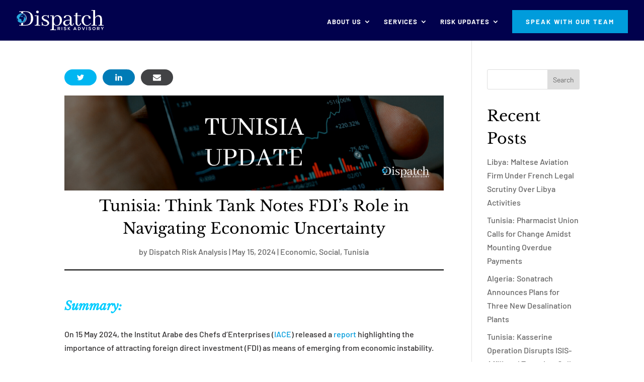

--- FILE ---
content_type: text/css
request_url: https://dispatchrisk.com/wp-content/themes/Mb2-template4/style.css?ver=4.21.0
body_size: 68
content:
/*
 Theme Name: MB2 Template 4
 Description: MB2 Template 4
 Author: Agency Boon
 Author URI: http://www.agencyboon.com
 Template:     Divi
 Version:      1.0
*/

--- FILE ---
content_type: text/css
request_url: https://dispatchrisk.com/wp-content/et-cache/global/et-divi-customizer-global.min.css?ver=1768127645
body_size: 18078
content:
body,.et_pb_column_1_2 .et_quote_content blockquote cite,.et_pb_column_1_2 .et_link_content a.et_link_main_url,.et_pb_column_1_3 .et_quote_content blockquote cite,.et_pb_column_3_8 .et_quote_content blockquote cite,.et_pb_column_1_4 .et_quote_content blockquote cite,.et_pb_blog_grid .et_quote_content blockquote cite,.et_pb_column_1_3 .et_link_content a.et_link_main_url,.et_pb_column_3_8 .et_link_content a.et_link_main_url,.et_pb_column_1_4 .et_link_content a.et_link_main_url,.et_pb_blog_grid .et_link_content a.et_link_main_url,body .et_pb_bg_layout_light .et_pb_post p,body .et_pb_bg_layout_dark .et_pb_post p{font-size:16px}.et_pb_slide_content,.et_pb_best_value{font-size:18px}body{color:#323031}h1,h2,h3,h4,h5,h6{color:#000000}a{color:#009cdc}#main-header,#main-header .nav li ul,.et-search-form,#main-header .et_mobile_menu{background-color:rgba(255,255,255,0)}#main-header .nav li ul{background-color:#ffffff}.nav li ul{border-color:#0268bd}.et_secondary_nav_enabled #page-container #top-header{background-color:#0268bd!important}#et-secondary-nav li ul{background-color:#0268bd}.et_header_style_centered .mobile_nav .select_page,.et_header_style_split .mobile_nav .select_page,.et_nav_text_color_light #top-menu>li>a,.et_nav_text_color_dark #top-menu>li>a,#top-menu a,.et_mobile_menu li a,.et_nav_text_color_light .et_mobile_menu li a,.et_nav_text_color_dark .et_mobile_menu li a,#et_search_icon:before,.et_search_form_container input,span.et_close_search_field:after,#et-top-navigation .et-cart-info{color:#ffffff}.et_search_form_container input::-moz-placeholder{color:#ffffff}.et_search_form_container input::-webkit-input-placeholder{color:#ffffff}.et_search_form_container input:-ms-input-placeholder{color:#ffffff}#main-header .nav li ul a{color:#0268bd}#top-header,#top-header a,#et-secondary-nav li li a,#top-header .et-social-icon a:before{font-size:13px;font-weight:bold;font-style:normal;text-transform:uppercase;text-decoration:none}#top-menu li a{font-size:13px}body.et_vertical_nav .container.et_search_form_container .et-search-form input{font-size:13px!important}#top-menu li a,.et_search_form_container input{font-weight:bold;font-style:normal;text-transform:uppercase;text-decoration:none;letter-spacing:1px}.et_search_form_container input::-moz-placeholder{font-weight:bold;font-style:normal;text-transform:uppercase;text-decoration:none;letter-spacing:1px}.et_search_form_container input::-webkit-input-placeholder{font-weight:bold;font-style:normal;text-transform:uppercase;text-decoration:none;letter-spacing:1px}.et_search_form_container input:-ms-input-placeholder{font-weight:bold;font-style:normal;text-transform:uppercase;text-decoration:none;letter-spacing:1px}#top-menu li.current-menu-ancestor>a,#top-menu li.current-menu-item>a,#top-menu li.current_page_item>a{color:#009cdc}#footer-widgets .footer-widget li:before{top:10.6px}#main-header{box-shadow:none}.et-fixed-header#main-header{box-shadow:none!important}body .et_pb_button{background-color:#009cdc;border-color:#009cdc;border-radius:0px;font-weight:bold;font-style:normal;text-transform:none;text-decoration:none;;letter-spacing:2px}body.et_pb_button_helper_class .et_pb_button,body.et_pb_button_helper_class .et_pb_module.et_pb_button{color:#ffffff}body .et_pb_bg_layout_light.et_pb_button:hover,body .et_pb_bg_layout_light .et_pb_button:hover,body .et_pb_button:hover{color:#009cdc!important;background-color:#ffffff;border-color:rgba(0,156,220,0.87)!important;border-radius:0px;letter-spacing:2px}h1,h2,h3,h4,h5,h6,.et_quote_content blockquote p,.et_pb_slide_description .et_pb_slide_title{line-height:1.5em}@media only screen and (min-width:981px){.et_header_style_left #et-top-navigation,.et_header_style_split #et-top-navigation{padding:30px 0 0 0}.et_header_style_left #et-top-navigation nav>ul>li>a,.et_header_style_split #et-top-navigation nav>ul>li>a{padding-bottom:30px}.et_header_style_split .centered-inline-logo-wrap{width:60px;margin:-60px 0}.et_header_style_split .centered-inline-logo-wrap #logo{max-height:60px}.et_pb_svg_logo.et_header_style_split .centered-inline-logo-wrap #logo{height:60px}.et_header_style_centered #top-menu>li>a{padding-bottom:11px}.et_header_style_slide #et-top-navigation,.et_header_style_fullscreen #et-top-navigation{padding:21px 0 21px 0!important}.et_header_style_centered #main-header .logo_container{height:60px}#logo{max-height:50%}.et_pb_svg_logo #logo{height:50%}.et_header_style_left .et-fixed-header #et-top-navigation,.et_header_style_split .et-fixed-header #et-top-navigation{padding:30px 0 0 0}.et_header_style_left .et-fixed-header #et-top-navigation nav>ul>li>a,.et_header_style_split .et-fixed-header #et-top-navigation nav>ul>li>a{padding-bottom:30px}.et_header_style_centered header#main-header.et-fixed-header .logo_container{height:60px}.et_header_style_split #main-header.et-fixed-header .centered-inline-logo-wrap{width:60px;margin:-60px 0}.et_header_style_split .et-fixed-header .centered-inline-logo-wrap #logo{max-height:60px}.et_pb_svg_logo.et_header_style_split .et-fixed-header .centered-inline-logo-wrap #logo{height:60px}.et_header_style_slide .et-fixed-header #et-top-navigation,.et_header_style_fullscreen .et-fixed-header #et-top-navigation{padding:21px 0 21px 0!important}.et_fixed_nav #page-container .et-fixed-header#top-header{background-color:#ffffff!important}.et_fixed_nav #page-container .et-fixed-header#top-header #et-secondary-nav li ul{background-color:#ffffff}.et-fixed-header#main-header,.et-fixed-header#main-header .nav li ul,.et-fixed-header .et-search-form{background-color:#ffffff}.et-fixed-header #top-menu a,.et-fixed-header #et_search_icon:before,.et-fixed-header #et_top_search .et-search-form input,.et-fixed-header .et_search_form_container input,.et-fixed-header .et_close_search_field:after,.et-fixed-header #et-top-navigation .et-cart-info{color:#323031!important}.et-fixed-header .et_search_form_container input::-moz-placeholder{color:#323031!important}.et-fixed-header .et_search_form_container input::-webkit-input-placeholder{color:#323031!important}.et-fixed-header .et_search_form_container input:-ms-input-placeholder{color:#323031!important}.et-fixed-header #top-menu li.current-menu-ancestor>a,.et-fixed-header #top-menu li.current-menu-item>a,.et-fixed-header #top-menu li.current_page_item>a{color:#009cdc!important}.et-fixed-header#top-header a{color:#323031}}@media only screen and (min-width:1350px){.et_pb_row{padding:27px 0}.et_pb_section{padding:54px 0}.single.et_pb_pagebuilder_layout.et_full_width_page .et_post_meta_wrapper{padding-top:81px}.et_pb_fullwidth_section{padding:0}}h1,h1.et_pb_contact_main_title,.et_pb_title_container h1{font-size:50px}h2,.product .related h2,.et_pb_column_1_2 .et_quote_content blockquote p{font-size:43px}h3{font-size:36px}h4,.et_pb_circle_counter h3,.et_pb_number_counter h3,.et_pb_column_1_3 .et_pb_post h2,.et_pb_column_1_4 .et_pb_post h2,.et_pb_blog_grid h2,.et_pb_column_1_3 .et_quote_content blockquote p,.et_pb_column_3_8 .et_quote_content blockquote p,.et_pb_column_1_4 .et_quote_content blockquote p,.et_pb_blog_grid .et_quote_content blockquote p,.et_pb_column_1_3 .et_link_content h2,.et_pb_column_3_8 .et_link_content h2,.et_pb_column_1_4 .et_link_content h2,.et_pb_blog_grid .et_link_content h2,.et_pb_column_1_3 .et_audio_content h2,.et_pb_column_3_8 .et_audio_content h2,.et_pb_column_1_4 .et_audio_content h2,.et_pb_blog_grid .et_audio_content h2,.et_pb_column_3_8 .et_pb_audio_module_content h2,.et_pb_column_1_3 .et_pb_audio_module_content h2,.et_pb_gallery_grid .et_pb_gallery_item h3,.et_pb_portfolio_grid .et_pb_portfolio_item h2,.et_pb_filterable_portfolio_grid .et_pb_portfolio_item h2{font-size:30px}h5{font-size:26px}h6{font-size:23px}.et_pb_slide_description .et_pb_slide_title{font-size:76px}.et_pb_gallery_grid .et_pb_gallery_item h3,.et_pb_portfolio_grid .et_pb_portfolio_item h2,.et_pb_filterable_portfolio_grid .et_pb_portfolio_item h2,.et_pb_column_1_4 .et_pb_audio_module_content h2{font-size:26px}@media only screen and (max-width:980px){#main-header,#main-header .nav li ul,.et-search-form,#main-header .et_mobile_menu{background-color:#01014d}h1{font-size:40px}h2,.product .related h2,.et_pb_column_1_2 .et_quote_content blockquote p{font-size:34px}h3{font-size:29px}h4,.et_pb_circle_counter h3,.et_pb_number_counter h3,.et_pb_column_1_3 .et_pb_post h2,.et_pb_column_1_4 .et_pb_post h2,.et_pb_blog_grid h2,.et_pb_column_1_3 .et_quote_content blockquote p,.et_pb_column_3_8 .et_quote_content blockquote p,.et_pb_column_1_4 .et_quote_content blockquote p,.et_pb_blog_grid .et_quote_content blockquote p,.et_pb_column_1_3 .et_link_content h2,.et_pb_column_3_8 .et_link_content h2,.et_pb_column_1_4 .et_link_content h2,.et_pb_blog_grid .et_link_content h2,.et_pb_column_1_3 .et_audio_content h2,.et_pb_column_3_8 .et_audio_content h2,.et_pb_column_1_4 .et_audio_content h2,.et_pb_blog_grid .et_audio_content h2,.et_pb_column_3_8 .et_pb_audio_module_content h2,.et_pb_column_1_3 .et_pb_audio_module_content h2,.et_pb_gallery_grid .et_pb_gallery_item h3,.et_pb_portfolio_grid .et_pb_portfolio_item h2,.et_pb_filterable_portfolio_grid .et_pb_portfolio_item h2{font-size:24px}.et_pb_slider.et_pb_module .et_pb_slides .et_pb_slide_description .et_pb_slide_title{font-size:61px}.et_pb_gallery_grid .et_pb_gallery_item h3,.et_pb_portfolio_grid .et_pb_portfolio_item h2,.et_pb_filterable_portfolio_grid .et_pb_portfolio_item h2,.et_pb_column_1_4 .et_pb_audio_module_content h2{font-size:21px}h5{font-size:21px}h6{font-size:18px}}@media only screen and (max-width:767px){h1{font-size:32px}h2,.product .related h2,.et_pb_column_1_2 .et_quote_content blockquote p{font-size:27px}h3{font-size:23px}h4,.et_pb_circle_counter h3,.et_pb_number_counter h3,.et_pb_column_1_3 .et_pb_post h2,.et_pb_column_1_4 .et_pb_post h2,.et_pb_blog_grid h2,.et_pb_column_1_3 .et_quote_content blockquote p,.et_pb_column_3_8 .et_quote_content blockquote p,.et_pb_column_1_4 .et_quote_content blockquote p,.et_pb_blog_grid .et_quote_content blockquote p,.et_pb_column_1_3 .et_link_content h2,.et_pb_column_3_8 .et_link_content h2,.et_pb_column_1_4 .et_link_content h2,.et_pb_blog_grid .et_link_content h2,.et_pb_column_1_3 .et_audio_content h2,.et_pb_column_3_8 .et_audio_content h2,.et_pb_column_1_4 .et_audio_content h2,.et_pb_blog_grid .et_audio_content h2,.et_pb_column_3_8 .et_pb_audio_module_content h2,.et_pb_column_1_3 .et_pb_audio_module_content h2,.et_pb_gallery_grid .et_pb_gallery_item h3,.et_pb_portfolio_grid .et_pb_portfolio_item h2,.et_pb_filterable_portfolio_grid .et_pb_portfolio_item h2{font-size:19px}.et_pb_slider.et_pb_module .et_pb_slides .et_pb_slide_description .et_pb_slide_title{font-size:48px}.et_pb_gallery_grid .et_pb_gallery_item h3,.et_pb_portfolio_grid .et_pb_portfolio_item h2,.et_pb_filterable_portfolio_grid .et_pb_portfolio_item h2,.et_pb_column_1_4 .et_pb_audio_module_content h2{font-size:16px}h5{font-size:16px}h6{font-size:15px}}	h1,h2,h3,h4,h5,h6{font-family:'Libre Baskerville',Georgia,"Times New Roman",serif}body,input,textarea,select{font-family:'Barlow',Helvetica,Arial,Lucida,sans-serif}#main-header,#et-top-navigation{font-family:'Barlow',Helvetica,Arial,Lucida,sans-serif}.gform_wrapper input:not([type=radio]):not([type=checkbox]):not([type=submit]):not([type=button]):not([type=image]):not([type=file]){padding:14px 20px;color:#323031;font-size:18px;line-height:30px}select#input_1_10{padding:14px 20px;color:#323031;font-size:18px;line-height:30px}.ginput_container.ginput_container_select{}::-webkit-input-placeholder{font-size:18px;color:#323031}::-moz-placeholder{font-size:18px;color:#323031}:-ms-input-placeholder{font-size:18px;color:#323031}:-moz-placeholder{font-size:18px;color:#323031}.gform_wrapper,.gform_wrapper *{margin:0px!important}.pa-hide-optin-group .et_pb_contact_field_options_wrapper{display:none}.gform_wrapper ul.gform_fields li.gfield{padding-right:0px;margin-bottom:15px!important}input#gform_submit_button_1{border-color:#009cdc;border-radius:0px;letter-spacing:2px;font-size:14px;transition:all 300ms ease 0ms;font-weight:bold;text-transform:uppercase!important;background-color:#009cdc;border-style:solid!important;color:#fff;padding:15px 40px;cursor:pointer}input#gform_submit_button_1:hover{border-color:rgba(0,156,220,0.43);background-color:#fff;color:#009cdc}.nav li ul{width:350px!important}#top-menu li li a{width:300px!important}.nav li li{line-height:1.6em}.text_section_buttons .et_pb_button_module_wrapper,.hero_homepage .et_pb_button_module_wrapper{display:inline-block;margin-right:10px}.et-fixed-header #top-menu li.custom_btn a,.et-fixed-header #top-menu li.custom_btn>a{color:#01014d!important}#logo.fixed_logo{display:none}.et-fixed-header #logo{display:none}.et-fixed-header #logo.fixed_logo{display:inline-block}@media all and (max-width:980px){.et_header_style_left #logo{margin-top:18px}}.btn_blurb{display:block;color:#fff;font-weight:700;text-transform:uppercase;font-size:16px;letter-spacing:1px;padding-bottom:0;line-height:1.2em}.six_blurbs{min-height:205px;display:flex;flex-direction:column;justify-content:center}.left_arrow:after{display:block;content:' ';width:0;height:0;border-top:25px solid transparent;border-bottom:25px solid transparent;border-right:25px solid #fff;left:-25px;position:absolute;text-align:center;margin:0 auto;bottom:50%}header#main-header{border-bottom:1px solid rgba(255,255,255,0.2)}.et_header_style_left #et-top-navigation nav>ul>li.custom_btn>a{background-color:#009cdc;border-radius:0px;font-weight:bold;border:2px solid #009cdc!important;font-style:normal;text-transform:uppercase;text-decoration:none;letter-spacing:2px;color:#ffffff!important;font-size:13px;line-height:1.7em!important;transition:all 300ms ease 0ms;padding:10px 25px!important;margin-top:-10px}.et_header_style_left #et-top-navigation nav>ul>li.custom_btn>a:hover{opacity:1!important;background-color:rgba(255,255,255,0);color:#009cdc!important;border:2px solid rgba(0,156,220,0.43)}.arrow_down h2{margin-bottom:5px}.footer_menu a{color:#323031;margin-left:40px}#main-footer{display:none}@media all and (max-width:980px){.custom_btn a{margin-top:0}.bottom_footer *{text-align:center!important}span.mobile_menu_bar.mobile_menu_bar_toggle:before{color:#ffffff!important}.left_arrow:after{display:none}.footer_menu{text-align:center!Important}.footer_menu a{display:inline-block;margin:0px 15px!important}}@media all and (max-width:480px){.gform_wrapper input:not([type=radio]):not([type=checkbox]):not([type=submit]):not([type=button]):not([type=image]):not([type=file]){padding:10px 15px;font-size:14px;line-height:26px}select#input_1_10{padding:10px 15px;font-size:14px;line-height:26px}::-webkit-input-placeholder{font-size:14px;color:#323031}::-moz-placeholder{font-size:14px;color:#323031}:-ms-input-placeholder{font-size:14px;color:#323031}:-moz-placeholder{font-size:14px;color:#323031}input#gform_submit_button_1{padding:8px 40px}.hero_homepage{background-position:75% center}.et_pb_button{font-size:14px!important}.six_blurbs .et_pb_main_blurb_image{width:100%;display:block}.six_blurbs{margin:0px!important}.six_blurbs *{text-align:center!important}}@media all and (min-width:641px){div.ginput_complex.ginput_container.gf_name_has_2 span{width:100%}}.name_first{margin-bottom:15px!important}@media (max-width:980px){.order_image .et_pb_column:nth-child(1){order:1}.order_image .et_pb_column:nth-child(2){order:0}}@media only screen and (min-width:980px) and (max-width:1110px){#top-menu li{display:inline-block;padding-right:8px;font-size:12px}.custom_btn a{letter-spacing:1px!important;font-size:14px}}@media only screen and (max-width:980px){.flip{display:-webkit-flex;-webkit-flex-direction:column-reverse;flex-direction:column-reverse!important}}ul#mobile_menu{max-height:400px;overflow:scroll}.top_buttons_mobile{display:none}.mobile_phone{width:100%;float:left;text-align:center!important;background:#009cdc}.mobile_phone a{color:#ffffff!important;padding:15px 0px;float:left;font-size:14px;width:100%;text-transform:uppercase;font-weight:bold;letter-spacing:1px}.top_buttons_mobile{margin-bottom:40px}@media all and (max-width:980px){.top_buttons_mobile{display:block}.custom_btn{display:none}}@media only screen and (min-width:981px){.custom_btn .et-fixed-header #top-menu li.current-menu-item>a{color:#01014d!important}}@media only screen and (max-width:767px){.hero_homepage .et_pb_button,.text_section_buttons .et_pb_button_4{text-align:center}.hero_homepage .et_pb_button,.text_section_buttons .et_pb_button_4{width:245px!important}.et_pb_button_module_wrapper .btn_help{width:225px;max-width:100%;text-align:center}}@media (max-width:980px){#patient-forms .et_pb_column{margin-bottom:0}}.read_more_btn{display:block;transition:all 300ms ease 0ms;line-height:1.7em!important;border-radius:0px;font-weight:bold;font-style:normal;text-transform:uppercase;text-decoration:none;letter-spacing:1px;padding-top:17px!important;padding-right:15px!important;padding-bottom:17px!important;padding-left:15px!important;border-width:2px!important;font-size:16px;border:2px solid;position:relative;margin-top:20px;width:200px;text-align:center;max-width:100%;color:#01014d!important;background-image:initial!important;background-color:rgba(122,122,122,0)}.read_more_btn:hover{background-color:#01014d;color:#ffffff!important;border-color:#01014d!important}.locations_blurb .et_pb_blurb_position_left .et-pb-icon{font-size:25px!important}@media (max-width:490px){.locations_blurb.et_pb_row{width:95%}}body.blog.et_transparent_nav #main-header:not(.et-fixed-header){background-color:#01014d!important}body.single.single-post.et_transparent_nav #main-header:not(.et-fixed-header){background-color:#01014d!important}body.archive.et_transparent_nav #main-header:not(.et-fixed-header){background-color:#01014d!important}body.search.et_transparent_nav #main-header:not(.et-fixed-header){background-color:#01014d!important}body.error404.et_transparent_nav #main-header:not(.et-fixed-header){background-color:#01014d!important}@media only screen and (min-width:768px){.two-column-grid .et_pb_grid_item{width:45%!important}}.centered_image{display:flex;flex-direction:column;justify-content:center}

--- FILE ---
content_type: image/svg+xml
request_url: https://dispatchrisk.com/wp-content/uploads/2020/03/Dispatch-Risk-Advisory-White-Logo.svg
body_size: 6483
content:
<?xml version="1.0" encoding="UTF-8"?> <svg xmlns="http://www.w3.org/2000/svg" viewBox="0 0 779.09 180.37"><defs><style>.cls-1{fill:#fff;}.cls-2{fill:#27aae1;}</style></defs><g id="Layer_2" data-name="Layer 2"><g id="Layer_1-2" data-name="Layer 1"><path class="cls-1" d="M208.46,134.33q3.21.43,3.21,5.15H162.32v-5.36c10.72.1,17-.71,17.17-12.88V53.65H162.32V48.29h33.26v85.83C197.22,134.19,207.06,133.92,208.46,134.33ZM197.08,21.89C191.27,36.11,168.93,26,175.84,12,181.84-2.13,203.89,8,197.08,21.89Z"></path><path class="cls-1" d="M254.49,135.84c31.2-1,26.46-28.69-.43-35.84-28.22-7.46-43.43-38.46-13.3-51.07,12.44-4.74,30-3.33,40.77,3.22.05-5.74,1.56-7.54,5.79-7.3V71.67h-5.57c.21-38.8-73.08-13.77-29.62,10.52,70.94,20,33.11,81.18-21.88,51.71-.05,5.44-1.65,6.9-5.8,6.66V107.94h6Q230.88,135.62,254.49,135.84Z"></path><path class="cls-1" d="M347.94,174.89c3.35,0,5.41,1,5.37,5.36H300.74v-5.36c10.67-.09,15.9-.51,16.09-12.87V53.65H300.74V48.29h30.9l1.07,23.38c16-44.09,75.88-27.41,71.89,20.18,2.7,38.67-42.27,65.9-71.67,38.62v44.42Zm-.86-115.45c-23.73,15-19.74,91.92,22.32,74.46C398.2,123,390.56,32,347.08,59.44Z"></path><path class="cls-1" d="M475.09,122.31c-44.74,61.85-107.17-39.39.21-35.19V73.61c1.65-18.37-21.5-29.46-33.47-16.75-1.69,1.71-5,17-11.37,15.67-4.82,0-8.58-2.62-8.37-7.94,4.06-27.1,74-27.54,69.31,14v45.27c.49,17.9,13.85,12.71,14.16-4.71l5.58.21C512.62,146.37,477.19,150.48,475.09,122.31Zm-15.45,8.59c14.71-5.87,17-23.75,15.66-38q-16.74.21-25.53,2.15C420.81,99.56,433.49,144.4,459.64,130.9Z"></path><path class="cls-1" d="M512.1,48.29h15V27.9l16.09-4.51v24.9h33.26v5.36H543.22v65.23c.46,24.61,22.93,19.31,27.46-2.79l5.8,1.08c-3.83,34.81-50.05,31.65-49.35-3V53.65h-15Z"></path><path class="cls-1" d="M587.11,69.53c9-29.79,75.5-33.16,75.1,2.36-4,10.59-18.81,6.91-18.67-6,.32-15.36-17.9-17.67-28.75-10.52-16.61,8.66-19,47.68-8.37,65,11.56,23.16,44.29,18.27,53.43-3.65l5.58,1.93C636.23,171.05,559.24,128.41,587.11,69.53Z"></path><path class="cls-1" d="M714,134.33q3.23.43,3.22,5.15H669v-5.36c10.67-.09,15.91-.51,16.09-12.88V5.36H669V0h32.18V68.89c6.48-18,28.87-28.33,46.36-19.75,24.18,10,13.09,64.27,15.45,85,4.7.95,16.77-3.24,16.09,5.36H731.85v-5.36c10.81-.09,14.78-.42,15-12.88V80.9c.51-38.86-48.59-28.15-45.7,6.87v46.35C702.75,134.2,712.73,133.91,714,134.33Z"></path><path class="cls-1" d="M121.5,21.12c-21-15.88-73.06-8.85-98.12-10.28v5.57H40.52V27.3a44.6,44.6,0,0,1,18.42,3.86V16.41c46.49-3.4,69.18,7.72,69,57.84.69,54.87-28.27,62.69-69,59.55V113.49a44.76,44.76,0,0,1-18.42,3.86V133.8H23.38v5.57c30.26-1.61,84.8,7.74,106.69-18C157.69,96.63,153.86,39.06,121.5,21.12Z"></path><path class="cls-1" d="M89.6,72.31c.68,33.7-37,56.54-66.22,41.58,28.38,12.51,62.94-9.72,62.34-41.58.6-31.84-34-54.07-62.34-41.55C52.6,15.79,90.28,38.65,89.6,72.31Z"></path><path class="cls-2" d="M72.91,45.45h0C50,16.55-1.4,34.59,0,72.3,6.91,148,116.64,107.33,72.91,45.45ZM13.16,91.78c.23.65.45,1.31.68,2-2.85.92.08,4.4-.24,6.43C4.39,90.56.71,79.27,2.32,66.18c3.65.66,1.45,3.95,3.51,5.76,1.65,1.33,0,3.59,1.63,4.93,1.13,1.34,2.52,2.62,2.89,4.41C17.83,85.85,10.58,85.7,13.16,91.78ZM78.9,71.62l-.3.16C76,69.47,74.65,60.71,71.3,60.69a2.45,2.45,0,0,1-2.54.13c-9.78-4.15-1.94,5.08-.23,1.58,4.89,1.35-.47,6-1.67,8.53-2.59,4.19-5.71-7.35-10.08-7.72l-.18.11c2.46,4.41,6.17,14,12.26,9.22.14,6.57-8.87,10.31-6,17.73,0,2.73-4.88,2.15-4.62,5.9-.15,1.25.19,3-1.54,3.13-2.37,0-2.92,2.63-5.07,3-5.59,2.13-5.85,2.15-6.64-3.9-.59-1.94-3.19-3.61-1.12-5.83,2.85-3.38-4.74-6.68-2.63-10.1.78-2.85-2.75-.71-3.36-2.87-6.05-1.71-11.31,4.09-13.7-6.47-3.13-11,14.33-13.83,6.71-17.09a4.14,4.14,0,0,1,1.73-2.91c.57-1.16,1.78.09,2.67.15l.19-.22c0-1.18-1.87-3.53.3-3.52,2-.22,1-1.58-.46-1-1.14.63-1.15.1-1.32-.94l-1.36.32c.24-1.67,3.59-6.24,4-2.5.12.84.13.86.86,1.2.06,4.08,3.44-1.49,5.43.09,1,.05,2.7.92,3.08-.41-.1-1.78.92-4.21-.86-5.41-1.84,1-.07,4.22-2.22,4.54-.78-.2-.26-1.82-1.39-1.2-2.9.43-2.4-3.7.08-4,1.6-1.61,7.07-3.22,7.65-.53.06.56-.3,1.41.6,1.45,1.54.28,1.29-1.89,2.09-2.76,1.52-2-.85-3.14-1.75-4.81a45.71,45.71,0,0,1,9.25,3.52c.72,1.19.74,4.08,1.9,4.31,0,0,1.79-.5,1.87.8s-2.43,1-2.6,1.55,1.38.57,1.87,1.3,2.36-.49,2.84,1.14c1.74,3.19,4,2.82,5.93.16A38.89,38.89,0,0,1,74.65,51c-3.46,2.19-2.49,2.77-1,5.57.1.41,2.09.93,2.57,1.83.67,1.1.87,2.49,2,3.15C77.47,65,80,68.09,78.9,71.62Z"></path><path class="cls-2" d="M56.65,51.62c-5.59-3.28-4.61-.79-6.47,2.91-2-.54-.82,1.32-1.92,2.17-1.42,1-.58-2-1.81-2-.62.78,0,2.81-1.8,2-1.54-.66.16-2.91-2.06-2.83-1.5.1-1.52-2.18-3-1.48-2.5.78-2.84,4.21-5.28,4.59,0,4,5.22,1.45,7.1.54.38,1.15-.28,3.33,1.29,3.2,2.09-.52,7.15,4.91,6.85.33.81-4.48,7.59,4.12,6-4.35-2.15.44-2.24-1.71-1.1-2.72C55.23,53.38,58,53.05,56.65,51.62Z"></path><path class="cls-1" d="M390.82,179.56h-6.09l-7.91-9.08h-4.93v9.08h-5.12v-27.2c7.94.12,23-2.1,22.69,9,0,3.72-1.7,7.49-6.87,8.54l8.23,9.27Zm-18.93-22.38v8.68c3.58-.18,13,1.42,12.45-4.34C384.91,155.76,375.46,157.35,371.89,157.18Z"></path><path class="cls-1" d="M402.32,179.56V152.41h5.09v27.15Z"></path><path class="cls-1" d="M439.09,159c-1.42-3.68-12.43-4.29-12.06.58,2.28,6.41,17.8,1.06,17,12.06.06,11.1-20.13,11.54-23.24,2l4.27-2.21c1.59,5.21,13.42,6.29,13.89.22-1.65-7-18.07-1.8-16.95-12.22.4-9.87,17.3-10.55,21.17-2.51Z"></path><path class="cls-1" d="M479.14,152.56l-12.05,13,13.07,13.7v.31h-6.33l-11.36-12v12h-5.13V152.41h5.13v11.47l10.32-11.47h6.35Z"></path><path class="cls-1" d="M528.58,174.43H514.39l-2.33,5.13h-5.55l12.18-27.15h5.58l12.19,27.15h-5.59Zm-7.1-16.32-5,11.55h10.09Z"></path><path class="cls-1" d="M572.87,165.74c1.27,12.7-13.5,15.13-24.24,13.82V152.41C559.16,151.18,573.76,153.31,572.87,165.74Zm-19.16,8.89c7,.89,14.81-1.24,14.08-8.93.35-7.39-7.38-9.28-14.08-8.45Z"></path><path class="cls-1" d="M600,179.67h-5.32l-11.29-27.26h5.75l8.18,21.14,8.23-21.14h5.74Z"></path><path class="cls-1" d="M623.82,179.56V152.41h5.09v27.15Z"></path><path class="cls-1" d="M660.59,159c-1.43-3.68-12.43-4.29-12.07.58,2.29,6.41,17.81,1.06,17,12.06.06,11.1-20.13,11.54-23.24,2l4.27-2.21c1.59,5.21,13.42,6.29,13.89.22-1.65-7-18.07-1.8-17-12.22.4-9.87,17.3-10.55,21.17-2.51Z"></path><path class="cls-1" d="M705.53,166.14c1,18.31-29,18.43-27.89,0C676.65,147.5,706.56,147.47,705.53,166.14Zm-22.85.11c-.68,12.1,18.58,12.07,17.81,0C701.49,153.51,681.65,153.61,682.68,166.25Z"></path><path class="cls-1" d="M742.77,179.56h-6.09l-7.91-9.08h-4.93v9.08h-5.12v-27.2c7.94.12,23-2.1,22.69,9,0,3.72-1.71,7.49-6.87,8.54l8.23,9.27Zm-18.93-22.38v8.68c3.58-.18,13,1.42,12.45-4.34C736.86,155.76,727.41,157.35,723.84,157.18Z"></path><path class="cls-1" d="M765.68,163.62l7.21-11.21h6.17v.22l-10.82,15.72v11.21h-5.12V168.35l-10.44-15.72v-.22h6.1Z"></path></g></g></svg> 

--- FILE ---
content_type: image/svg+xml
request_url: https://dispatchrisk.com/wp-content/uploads/2020/03/Dispatch-Risk-Advisory-White-Logo.svg
body_size: 6483
content:
<?xml version="1.0" encoding="UTF-8"?> <svg xmlns="http://www.w3.org/2000/svg" viewBox="0 0 779.09 180.37"><defs><style>.cls-1{fill:#fff;}.cls-2{fill:#27aae1;}</style></defs><g id="Layer_2" data-name="Layer 2"><g id="Layer_1-2" data-name="Layer 1"><path class="cls-1" d="M208.46,134.33q3.21.43,3.21,5.15H162.32v-5.36c10.72.1,17-.71,17.17-12.88V53.65H162.32V48.29h33.26v85.83C197.22,134.19,207.06,133.92,208.46,134.33ZM197.08,21.89C191.27,36.11,168.93,26,175.84,12,181.84-2.13,203.89,8,197.08,21.89Z"></path><path class="cls-1" d="M254.49,135.84c31.2-1,26.46-28.69-.43-35.84-28.22-7.46-43.43-38.46-13.3-51.07,12.44-4.74,30-3.33,40.77,3.22.05-5.74,1.56-7.54,5.79-7.3V71.67h-5.57c.21-38.8-73.08-13.77-29.62,10.52,70.94,20,33.11,81.18-21.88,51.71-.05,5.44-1.65,6.9-5.8,6.66V107.94h6Q230.88,135.62,254.49,135.84Z"></path><path class="cls-1" d="M347.94,174.89c3.35,0,5.41,1,5.37,5.36H300.74v-5.36c10.67-.09,15.9-.51,16.09-12.87V53.65H300.74V48.29h30.9l1.07,23.38c16-44.09,75.88-27.41,71.89,20.18,2.7,38.67-42.27,65.9-71.67,38.62v44.42Zm-.86-115.45c-23.73,15-19.74,91.92,22.32,74.46C398.2,123,390.56,32,347.08,59.44Z"></path><path class="cls-1" d="M475.09,122.31c-44.74,61.85-107.17-39.39.21-35.19V73.61c1.65-18.37-21.5-29.46-33.47-16.75-1.69,1.71-5,17-11.37,15.67-4.82,0-8.58-2.62-8.37-7.94,4.06-27.1,74-27.54,69.31,14v45.27c.49,17.9,13.85,12.71,14.16-4.71l5.58.21C512.62,146.37,477.19,150.48,475.09,122.31Zm-15.45,8.59c14.71-5.87,17-23.75,15.66-38q-16.74.21-25.53,2.15C420.81,99.56,433.49,144.4,459.64,130.9Z"></path><path class="cls-1" d="M512.1,48.29h15V27.9l16.09-4.51v24.9h33.26v5.36H543.22v65.23c.46,24.61,22.93,19.31,27.46-2.79l5.8,1.08c-3.83,34.81-50.05,31.65-49.35-3V53.65h-15Z"></path><path class="cls-1" d="M587.11,69.53c9-29.79,75.5-33.16,75.1,2.36-4,10.59-18.81,6.91-18.67-6,.32-15.36-17.9-17.67-28.75-10.52-16.61,8.66-19,47.68-8.37,65,11.56,23.16,44.29,18.27,53.43-3.65l5.58,1.93C636.23,171.05,559.24,128.41,587.11,69.53Z"></path><path class="cls-1" d="M714,134.33q3.23.43,3.22,5.15H669v-5.36c10.67-.09,15.91-.51,16.09-12.88V5.36H669V0h32.18V68.89c6.48-18,28.87-28.33,46.36-19.75,24.18,10,13.09,64.27,15.45,85,4.7.95,16.77-3.24,16.09,5.36H731.85v-5.36c10.81-.09,14.78-.42,15-12.88V80.9c.51-38.86-48.59-28.15-45.7,6.87v46.35C702.75,134.2,712.73,133.91,714,134.33Z"></path><path class="cls-1" d="M121.5,21.12c-21-15.88-73.06-8.85-98.12-10.28v5.57H40.52V27.3a44.6,44.6,0,0,1,18.42,3.86V16.41c46.49-3.4,69.18,7.72,69,57.84.69,54.87-28.27,62.69-69,59.55V113.49a44.76,44.76,0,0,1-18.42,3.86V133.8H23.38v5.57c30.26-1.61,84.8,7.74,106.69-18C157.69,96.63,153.86,39.06,121.5,21.12Z"></path><path class="cls-1" d="M89.6,72.31c.68,33.7-37,56.54-66.22,41.58,28.38,12.51,62.94-9.72,62.34-41.58.6-31.84-34-54.07-62.34-41.55C52.6,15.79,90.28,38.65,89.6,72.31Z"></path><path class="cls-2" d="M72.91,45.45h0C50,16.55-1.4,34.59,0,72.3,6.91,148,116.64,107.33,72.91,45.45ZM13.16,91.78c.23.65.45,1.31.68,2-2.85.92.08,4.4-.24,6.43C4.39,90.56.71,79.27,2.32,66.18c3.65.66,1.45,3.95,3.51,5.76,1.65,1.33,0,3.59,1.63,4.93,1.13,1.34,2.52,2.62,2.89,4.41C17.83,85.85,10.58,85.7,13.16,91.78ZM78.9,71.62l-.3.16C76,69.47,74.65,60.71,71.3,60.69a2.45,2.45,0,0,1-2.54.13c-9.78-4.15-1.94,5.08-.23,1.58,4.89,1.35-.47,6-1.67,8.53-2.59,4.19-5.71-7.35-10.08-7.72l-.18.11c2.46,4.41,6.17,14,12.26,9.22.14,6.57-8.87,10.31-6,17.73,0,2.73-4.88,2.15-4.62,5.9-.15,1.25.19,3-1.54,3.13-2.37,0-2.92,2.63-5.07,3-5.59,2.13-5.85,2.15-6.64-3.9-.59-1.94-3.19-3.61-1.12-5.83,2.85-3.38-4.74-6.68-2.63-10.1.78-2.85-2.75-.71-3.36-2.87-6.05-1.71-11.31,4.09-13.7-6.47-3.13-11,14.33-13.83,6.71-17.09a4.14,4.14,0,0,1,1.73-2.91c.57-1.16,1.78.09,2.67.15l.19-.22c0-1.18-1.87-3.53.3-3.52,2-.22,1-1.58-.46-1-1.14.63-1.15.1-1.32-.94l-1.36.32c.24-1.67,3.59-6.24,4-2.5.12.84.13.86.86,1.2.06,4.08,3.44-1.49,5.43.09,1,.05,2.7.92,3.08-.41-.1-1.78.92-4.21-.86-5.41-1.84,1-.07,4.22-2.22,4.54-.78-.2-.26-1.82-1.39-1.2-2.9.43-2.4-3.7.08-4,1.6-1.61,7.07-3.22,7.65-.53.06.56-.3,1.41.6,1.45,1.54.28,1.29-1.89,2.09-2.76,1.52-2-.85-3.14-1.75-4.81a45.71,45.71,0,0,1,9.25,3.52c.72,1.19.74,4.08,1.9,4.31,0,0,1.79-.5,1.87.8s-2.43,1-2.6,1.55,1.38.57,1.87,1.3,2.36-.49,2.84,1.14c1.74,3.19,4,2.82,5.93.16A38.89,38.89,0,0,1,74.65,51c-3.46,2.19-2.49,2.77-1,5.57.1.41,2.09.93,2.57,1.83.67,1.1.87,2.49,2,3.15C77.47,65,80,68.09,78.9,71.62Z"></path><path class="cls-2" d="M56.65,51.62c-5.59-3.28-4.61-.79-6.47,2.91-2-.54-.82,1.32-1.92,2.17-1.42,1-.58-2-1.81-2-.62.78,0,2.81-1.8,2-1.54-.66.16-2.91-2.06-2.83-1.5.1-1.52-2.18-3-1.48-2.5.78-2.84,4.21-5.28,4.59,0,4,5.22,1.45,7.1.54.38,1.15-.28,3.33,1.29,3.2,2.09-.52,7.15,4.91,6.85.33.81-4.48,7.59,4.12,6-4.35-2.15.44-2.24-1.71-1.1-2.72C55.23,53.38,58,53.05,56.65,51.62Z"></path><path class="cls-1" d="M390.82,179.56h-6.09l-7.91-9.08h-4.93v9.08h-5.12v-27.2c7.94.12,23-2.1,22.69,9,0,3.72-1.7,7.49-6.87,8.54l8.23,9.27Zm-18.93-22.38v8.68c3.58-.18,13,1.42,12.45-4.34C384.91,155.76,375.46,157.35,371.89,157.18Z"></path><path class="cls-1" d="M402.32,179.56V152.41h5.09v27.15Z"></path><path class="cls-1" d="M439.09,159c-1.42-3.68-12.43-4.29-12.06.58,2.28,6.41,17.8,1.06,17,12.06.06,11.1-20.13,11.54-23.24,2l4.27-2.21c1.59,5.21,13.42,6.29,13.89.22-1.65-7-18.07-1.8-16.95-12.22.4-9.87,17.3-10.55,21.17-2.51Z"></path><path class="cls-1" d="M479.14,152.56l-12.05,13,13.07,13.7v.31h-6.33l-11.36-12v12h-5.13V152.41h5.13v11.47l10.32-11.47h6.35Z"></path><path class="cls-1" d="M528.58,174.43H514.39l-2.33,5.13h-5.55l12.18-27.15h5.58l12.19,27.15h-5.59Zm-7.1-16.32-5,11.55h10.09Z"></path><path class="cls-1" d="M572.87,165.74c1.27,12.7-13.5,15.13-24.24,13.82V152.41C559.16,151.18,573.76,153.31,572.87,165.74Zm-19.16,8.89c7,.89,14.81-1.24,14.08-8.93.35-7.39-7.38-9.28-14.08-8.45Z"></path><path class="cls-1" d="M600,179.67h-5.32l-11.29-27.26h5.75l8.18,21.14,8.23-21.14h5.74Z"></path><path class="cls-1" d="M623.82,179.56V152.41h5.09v27.15Z"></path><path class="cls-1" d="M660.59,159c-1.43-3.68-12.43-4.29-12.07.58,2.29,6.41,17.81,1.06,17,12.06.06,11.1-20.13,11.54-23.24,2l4.27-2.21c1.59,5.21,13.42,6.29,13.89.22-1.65-7-18.07-1.8-17-12.22.4-9.87,17.3-10.55,21.17-2.51Z"></path><path class="cls-1" d="M705.53,166.14c1,18.31-29,18.43-27.89,0C676.65,147.5,706.56,147.47,705.53,166.14Zm-22.85.11c-.68,12.1,18.58,12.07,17.81,0C701.49,153.51,681.65,153.61,682.68,166.25Z"></path><path class="cls-1" d="M742.77,179.56h-6.09l-7.91-9.08h-4.93v9.08h-5.12v-27.2c7.94.12,23-2.1,22.69,9,0,3.72-1.71,7.49-6.87,8.54l8.23,9.27Zm-18.93-22.38v8.68c3.58-.18,13,1.42,12.45-4.34C736.86,155.76,727.41,157.35,723.84,157.18Z"></path><path class="cls-1" d="M765.68,163.62l7.21-11.21h6.17v.22l-10.82,15.72v11.21h-5.12V168.35l-10.44-15.72v-.22h6.1Z"></path></g></g></svg> 